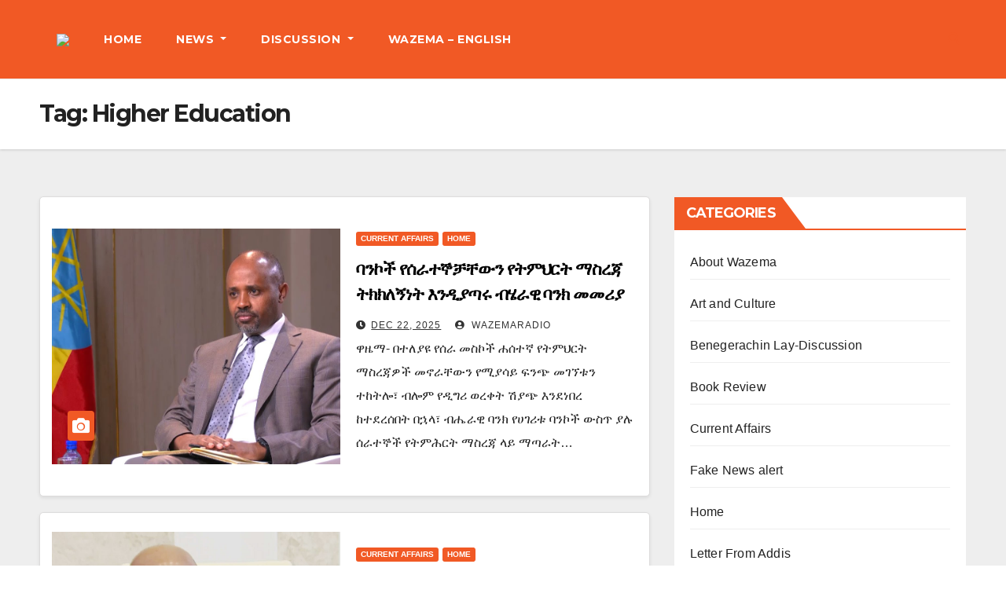

--- FILE ---
content_type: text/html; charset=UTF-8
request_url: https://wazemaradio.com/tag/higher-education/
body_size: 16999
content:
<!DOCTYPE html>
<html dir="ltr" lang="en-US" prefix="og: https://ogp.me/ns#">
<head>
<meta charset="UTF-8">
<meta name="viewport" content="width=device-width, initial-scale=1">
<link rel="profile" href="https://gmpg.org/xfn/11">
<title>Higher Education - Wazemaradio</title>

		<!-- All in One SEO 4.9.3 - aioseo.com -->
	<meta name="robots" content="max-image-preview:large" />
	<link rel="canonical" href="https://wazemaradio.com/tag/higher-education/" />
	<link rel="next" href="https://wazemaradio.com/tag/higher-education/page/2/" />
	<meta name="generator" content="All in One SEO (AIOSEO) 4.9.3" />
		<script type="application/ld+json" class="aioseo-schema">
			{"@context":"https:\/\/schema.org","@graph":[{"@type":"BreadcrumbList","@id":"https:\/\/wazemaradio.com\/tag\/higher-education\/#breadcrumblist","itemListElement":[{"@type":"ListItem","@id":"https:\/\/wazemaradio.com#listItem","position":1,"name":"Home","item":"https:\/\/wazemaradio.com","nextItem":{"@type":"ListItem","@id":"https:\/\/wazemaradio.com\/tag\/higher-education\/#listItem","name":"Higher Education"}},{"@type":"ListItem","@id":"https:\/\/wazemaradio.com\/tag\/higher-education\/#listItem","position":2,"name":"Higher Education","previousItem":{"@type":"ListItem","@id":"https:\/\/wazemaradio.com#listItem","name":"Home"}}]},{"@type":"CollectionPage","@id":"https:\/\/wazemaradio.com\/tag\/higher-education\/#collectionpage","url":"https:\/\/wazemaradio.com\/tag\/higher-education\/","name":"Higher Education - Wazemaradio","inLanguage":"en-US","isPartOf":{"@id":"https:\/\/wazemaradio.com\/#website"},"breadcrumb":{"@id":"https:\/\/wazemaradio.com\/tag\/higher-education\/#breadcrumblist"}},{"@type":"Organization","@id":"https:\/\/wazemaradio.com\/#organization","name":"Wazemaradio","description":"Wazema Radio","url":"https:\/\/wazemaradio.com\/","telephone":"+13612377475","logo":{"@type":"ImageObject","url":"https:\/\/wazemaradio.com\/wp-content\/uploads\/2023\/05\/Wazema-Daily-Logo.jpg","@id":"https:\/\/wazemaradio.com\/tag\/higher-education\/#organizationLogo","width":1170,"height":888},"image":{"@id":"https:\/\/wazemaradio.com\/tag\/higher-education\/#organizationLogo"},"sameAs":["https:\/\/www.facebook.com\/Wazemaradio","https:\/\/twitter.com\/Wazemaradio","https:\/\/www.youtube.com\/wazemaradio"]},{"@type":"WebSite","@id":"https:\/\/wazemaradio.com\/#website","url":"https:\/\/wazemaradio.com\/","name":"Wazemaradio","description":"Wazema Radio","inLanguage":"en-US","publisher":{"@id":"https:\/\/wazemaradio.com\/#organization"}}]}
		</script>
		<!-- All in One SEO -->

<!-- Google tag (gtag.js) consent mode dataLayer added by Site Kit -->
<script type="text/javascript" id="google_gtagjs-js-consent-mode-data-layer">
/* <![CDATA[ */
window.dataLayer = window.dataLayer || [];function gtag(){dataLayer.push(arguments);}
gtag('consent', 'default', {"ad_personalization":"denied","ad_storage":"denied","ad_user_data":"denied","analytics_storage":"denied","functionality_storage":"denied","security_storage":"denied","personalization_storage":"denied","region":["AT","BE","BG","CH","CY","CZ","DE","DK","EE","ES","FI","FR","GB","GR","HR","HU","IE","IS","IT","LI","LT","LU","LV","MT","NL","NO","PL","PT","RO","SE","SI","SK"],"wait_for_update":500});
window._googlesitekitConsentCategoryMap = {"statistics":["analytics_storage"],"marketing":["ad_storage","ad_user_data","ad_personalization"],"functional":["functionality_storage","security_storage"],"preferences":["personalization_storage"]};
window._googlesitekitConsents = {"ad_personalization":"denied","ad_storage":"denied","ad_user_data":"denied","analytics_storage":"denied","functionality_storage":"denied","security_storage":"denied","personalization_storage":"denied","region":["AT","BE","BG","CH","CY","CZ","DE","DK","EE","ES","FI","FR","GB","GR","HR","HU","IE","IS","IT","LI","LT","LU","LV","MT","NL","NO","PL","PT","RO","SE","SI","SK"],"wait_for_update":500};
/* ]]> */
</script>
<!-- End Google tag (gtag.js) consent mode dataLayer added by Site Kit -->
<link rel='dns-prefetch' href='//fonts.googleapis.com' />
<link rel='dns-prefetch' href='//www.googletagmanager.com' />
<link rel='dns-prefetch' href='//pagead2.googlesyndication.com' />
<link rel="alternate" type="application/rss+xml" title="Wazemaradio &raquo; Feed" href="https://wazemaradio.com/feed/" />
<link rel="alternate" type="application/rss+xml" title="Wazemaradio &raquo; Comments Feed" href="https://wazemaradio.com/comments/feed/" />

<!-- Google tag gateway for advertisers snippet added by Site Kit -->
<script type="text/javascript">
/* <![CDATA[ */
(function(w,i,g){w[g]=w[g]||[];if(typeof w[g].push=='function')w[g].push.apply(w[g],i)})
(window,["G-X7H328CB7J","AW-9728888680262959"],'google_tags_first_party');
/* ]]> */
</script>
<link rel="alternate" type="application/rss+xml" title="Wazemaradio &raquo; Higher Education Tag Feed" href="https://wazemaradio.com/tag/higher-education/feed/" />
		<!-- This site uses the Google Analytics by MonsterInsights plugin v9.0.1 - Using Analytics tracking - https://www.monsterinsights.com/ -->
							<script src="//www.googletagmanager.com/gtag/js?id=G-WP25TQD6S0"  data-cfasync="false" data-wpfc-render="false" type="text/javascript" async></script>
			<script data-cfasync="false" data-wpfc-render="false" type="text/javascript">
				var mi_version = '9.0.1';
				var mi_track_user = true;
				var mi_no_track_reason = '';
								var MonsterInsightsDefaultLocations = {"page_location":"https:\/\/wazemaradio.com\/tag\/higher-education\/"};
				if ( typeof MonsterInsightsPrivacyGuardFilter === 'function' ) {
					var MonsterInsightsLocations = (typeof MonsterInsightsExcludeQuery === 'object') ? MonsterInsightsPrivacyGuardFilter( MonsterInsightsExcludeQuery ) : MonsterInsightsPrivacyGuardFilter( MonsterInsightsDefaultLocations );
				} else {
					var MonsterInsightsLocations = (typeof MonsterInsightsExcludeQuery === 'object') ? MonsterInsightsExcludeQuery : MonsterInsightsDefaultLocations;
				}

								var disableStrs = [
										'ga-disable-G-WP25TQD6S0',
									];

				/* Function to detect opted out users */
				function __gtagTrackerIsOptedOut() {
					for (var index = 0; index < disableStrs.length; index++) {
						if (document.cookie.indexOf(disableStrs[index] + '=true') > -1) {
							return true;
						}
					}

					return false;
				}

				/* Disable tracking if the opt-out cookie exists. */
				if (__gtagTrackerIsOptedOut()) {
					for (var index = 0; index < disableStrs.length; index++) {
						window[disableStrs[index]] = true;
					}
				}

				/* Opt-out function */
				function __gtagTrackerOptout() {
					for (var index = 0; index < disableStrs.length; index++) {
						document.cookie = disableStrs[index] + '=true; expires=Thu, 31 Dec 2099 23:59:59 UTC; path=/';
						window[disableStrs[index]] = true;
					}
				}

				if ('undefined' === typeof gaOptout) {
					function gaOptout() {
						__gtagTrackerOptout();
					}
				}
								window.dataLayer = window.dataLayer || [];

				window.MonsterInsightsDualTracker = {
					helpers: {},
					trackers: {},
				};
				if (mi_track_user) {
					function __gtagDataLayer() {
						dataLayer.push(arguments);
					}

					function __gtagTracker(type, name, parameters) {
						if (!parameters) {
							parameters = {};
						}

						if (parameters.send_to) {
							__gtagDataLayer.apply(null, arguments);
							return;
						}

						if (type === 'event') {
														parameters.send_to = monsterinsights_frontend.v4_id;
							var hookName = name;
							if (typeof parameters['event_category'] !== 'undefined') {
								hookName = parameters['event_category'] + ':' + name;
							}

							if (typeof MonsterInsightsDualTracker.trackers[hookName] !== 'undefined') {
								MonsterInsightsDualTracker.trackers[hookName](parameters);
							} else {
								__gtagDataLayer('event', name, parameters);
							}
							
						} else {
							__gtagDataLayer.apply(null, arguments);
						}
					}

					__gtagTracker('js', new Date());
					__gtagTracker('set', {
						'developer_id.dZGIzZG': true,
											});
					if ( MonsterInsightsLocations.page_location ) {
						__gtagTracker('set', MonsterInsightsLocations);
					}
										__gtagTracker('config', 'G-WP25TQD6S0', {"forceSSL":"true","link_attribution":"true"} );
															window.gtag = __gtagTracker;										(function () {
						/* https://developers.google.com/analytics/devguides/collection/analyticsjs/ */
						/* ga and __gaTracker compatibility shim. */
						var noopfn = function () {
							return null;
						};
						var newtracker = function () {
							return new Tracker();
						};
						var Tracker = function () {
							return null;
						};
						var p = Tracker.prototype;
						p.get = noopfn;
						p.set = noopfn;
						p.send = function () {
							var args = Array.prototype.slice.call(arguments);
							args.unshift('send');
							__gaTracker.apply(null, args);
						};
						var __gaTracker = function () {
							var len = arguments.length;
							if (len === 0) {
								return;
							}
							var f = arguments[len - 1];
							if (typeof f !== 'object' || f === null || typeof f.hitCallback !== 'function') {
								if ('send' === arguments[0]) {
									var hitConverted, hitObject = false, action;
									if ('event' === arguments[1]) {
										if ('undefined' !== typeof arguments[3]) {
											hitObject = {
												'eventAction': arguments[3],
												'eventCategory': arguments[2],
												'eventLabel': arguments[4],
												'value': arguments[5] ? arguments[5] : 1,
											}
										}
									}
									if ('pageview' === arguments[1]) {
										if ('undefined' !== typeof arguments[2]) {
											hitObject = {
												'eventAction': 'page_view',
												'page_path': arguments[2],
											}
										}
									}
									if (typeof arguments[2] === 'object') {
										hitObject = arguments[2];
									}
									if (typeof arguments[5] === 'object') {
										Object.assign(hitObject, arguments[5]);
									}
									if ('undefined' !== typeof arguments[1].hitType) {
										hitObject = arguments[1];
										if ('pageview' === hitObject.hitType) {
											hitObject.eventAction = 'page_view';
										}
									}
									if (hitObject) {
										action = 'timing' === arguments[1].hitType ? 'timing_complete' : hitObject.eventAction;
										hitConverted = mapArgs(hitObject);
										__gtagTracker('event', action, hitConverted);
									}
								}
								return;
							}

							function mapArgs(args) {
								var arg, hit = {};
								var gaMap = {
									'eventCategory': 'event_category',
									'eventAction': 'event_action',
									'eventLabel': 'event_label',
									'eventValue': 'event_value',
									'nonInteraction': 'non_interaction',
									'timingCategory': 'event_category',
									'timingVar': 'name',
									'timingValue': 'value',
									'timingLabel': 'event_label',
									'page': 'page_path',
									'location': 'page_location',
									'title': 'page_title',
									'referrer' : 'page_referrer',
								};
								for (arg in args) {
																		if (!(!args.hasOwnProperty(arg) || !gaMap.hasOwnProperty(arg))) {
										hit[gaMap[arg]] = args[arg];
									} else {
										hit[arg] = args[arg];
									}
								}
								return hit;
							}

							try {
								f.hitCallback();
							} catch (ex) {
							}
						};
						__gaTracker.create = newtracker;
						__gaTracker.getByName = newtracker;
						__gaTracker.getAll = function () {
							return [];
						};
						__gaTracker.remove = noopfn;
						__gaTracker.loaded = true;
						window['__gaTracker'] = __gaTracker;
					})();
									} else {
										console.log("");
					(function () {
						function __gtagTracker() {
							return null;
						}

						window['__gtagTracker'] = __gtagTracker;
						window['gtag'] = __gtagTracker;
					})();
									}
			</script>
				<!-- / Google Analytics by MonsterInsights -->
		<script type="text/javascript">
/* <![CDATA[ */
window._wpemojiSettings = {"baseUrl":"https:\/\/s.w.org\/images\/core\/emoji\/15.0.3\/72x72\/","ext":".png","svgUrl":"https:\/\/s.w.org\/images\/core\/emoji\/15.0.3\/svg\/","svgExt":".svg","source":{"concatemoji":"https:\/\/wazemaradio.com\/wp-includes\/js\/wp-emoji-release.min.js?ver=6.6.4"}};
/*! This file is auto-generated */
!function(i,n){var o,s,e;function c(e){try{var t={supportTests:e,timestamp:(new Date).valueOf()};sessionStorage.setItem(o,JSON.stringify(t))}catch(e){}}function p(e,t,n){e.clearRect(0,0,e.canvas.width,e.canvas.height),e.fillText(t,0,0);var t=new Uint32Array(e.getImageData(0,0,e.canvas.width,e.canvas.height).data),r=(e.clearRect(0,0,e.canvas.width,e.canvas.height),e.fillText(n,0,0),new Uint32Array(e.getImageData(0,0,e.canvas.width,e.canvas.height).data));return t.every(function(e,t){return e===r[t]})}function u(e,t,n){switch(t){case"flag":return n(e,"\ud83c\udff3\ufe0f\u200d\u26a7\ufe0f","\ud83c\udff3\ufe0f\u200b\u26a7\ufe0f")?!1:!n(e,"\ud83c\uddfa\ud83c\uddf3","\ud83c\uddfa\u200b\ud83c\uddf3")&&!n(e,"\ud83c\udff4\udb40\udc67\udb40\udc62\udb40\udc65\udb40\udc6e\udb40\udc67\udb40\udc7f","\ud83c\udff4\u200b\udb40\udc67\u200b\udb40\udc62\u200b\udb40\udc65\u200b\udb40\udc6e\u200b\udb40\udc67\u200b\udb40\udc7f");case"emoji":return!n(e,"\ud83d\udc26\u200d\u2b1b","\ud83d\udc26\u200b\u2b1b")}return!1}function f(e,t,n){var r="undefined"!=typeof WorkerGlobalScope&&self instanceof WorkerGlobalScope?new OffscreenCanvas(300,150):i.createElement("canvas"),a=r.getContext("2d",{willReadFrequently:!0}),o=(a.textBaseline="top",a.font="600 32px Arial",{});return e.forEach(function(e){o[e]=t(a,e,n)}),o}function t(e){var t=i.createElement("script");t.src=e,t.defer=!0,i.head.appendChild(t)}"undefined"!=typeof Promise&&(o="wpEmojiSettingsSupports",s=["flag","emoji"],n.supports={everything:!0,everythingExceptFlag:!0},e=new Promise(function(e){i.addEventListener("DOMContentLoaded",e,{once:!0})}),new Promise(function(t){var n=function(){try{var e=JSON.parse(sessionStorage.getItem(o));if("object"==typeof e&&"number"==typeof e.timestamp&&(new Date).valueOf()<e.timestamp+604800&&"object"==typeof e.supportTests)return e.supportTests}catch(e){}return null}();if(!n){if("undefined"!=typeof Worker&&"undefined"!=typeof OffscreenCanvas&&"undefined"!=typeof URL&&URL.createObjectURL&&"undefined"!=typeof Blob)try{var e="postMessage("+f.toString()+"("+[JSON.stringify(s),u.toString(),p.toString()].join(",")+"));",r=new Blob([e],{type:"text/javascript"}),a=new Worker(URL.createObjectURL(r),{name:"wpTestEmojiSupports"});return void(a.onmessage=function(e){c(n=e.data),a.terminate(),t(n)})}catch(e){}c(n=f(s,u,p))}t(n)}).then(function(e){for(var t in e)n.supports[t]=e[t],n.supports.everything=n.supports.everything&&n.supports[t],"flag"!==t&&(n.supports.everythingExceptFlag=n.supports.everythingExceptFlag&&n.supports[t]);n.supports.everythingExceptFlag=n.supports.everythingExceptFlag&&!n.supports.flag,n.DOMReady=!1,n.readyCallback=function(){n.DOMReady=!0}}).then(function(){return e}).then(function(){var e;n.supports.everything||(n.readyCallback(),(e=n.source||{}).concatemoji?t(e.concatemoji):e.wpemoji&&e.twemoji&&(t(e.twemoji),t(e.wpemoji)))}))}((window,document),window._wpemojiSettings);
/* ]]> */
</script>
<style id='wp-emoji-styles-inline-css' type='text/css'>

	img.wp-smiley, img.emoji {
		display: inline !important;
		border: none !important;
		box-shadow: none !important;
		height: 1em !important;
		width: 1em !important;
		margin: 0 0.07em !important;
		vertical-align: -0.1em !important;
		background: none !important;
		padding: 0 !important;
	}
</style>
<link rel='stylesheet' id='wp-block-library-css' href='https://wazemaradio.com/wp-includes/css/dist/block-library/style.min.css?ver=6.6.4' type='text/css' media='all' />
<link rel='stylesheet' id='aioseo/css/src/vue/standalone/blocks/table-of-contents/global.scss-css' href='https://wazemaradio.com/wp-content/plugins/all-in-one-seo-pack/dist/Lite/assets/css/table-of-contents/global.e90f6d47.css?ver=4.9.3' type='text/css' media='all' />
<style id='classic-theme-styles-inline-css' type='text/css'>
/*! This file is auto-generated */
.wp-block-button__link{color:#fff;background-color:#32373c;border-radius:9999px;box-shadow:none;text-decoration:none;padding:calc(.667em + 2px) calc(1.333em + 2px);font-size:1.125em}.wp-block-file__button{background:#32373c;color:#fff;text-decoration:none}
</style>
<style id='global-styles-inline-css' type='text/css'>
:root{--wp--preset--aspect-ratio--square: 1;--wp--preset--aspect-ratio--4-3: 4/3;--wp--preset--aspect-ratio--3-4: 3/4;--wp--preset--aspect-ratio--3-2: 3/2;--wp--preset--aspect-ratio--2-3: 2/3;--wp--preset--aspect-ratio--16-9: 16/9;--wp--preset--aspect-ratio--9-16: 9/16;--wp--preset--color--black: #000000;--wp--preset--color--cyan-bluish-gray: #abb8c3;--wp--preset--color--white: #ffffff;--wp--preset--color--pale-pink: #f78da7;--wp--preset--color--vivid-red: #cf2e2e;--wp--preset--color--luminous-vivid-orange: #ff6900;--wp--preset--color--luminous-vivid-amber: #fcb900;--wp--preset--color--light-green-cyan: #7bdcb5;--wp--preset--color--vivid-green-cyan: #00d084;--wp--preset--color--pale-cyan-blue: #8ed1fc;--wp--preset--color--vivid-cyan-blue: #0693e3;--wp--preset--color--vivid-purple: #9b51e0;--wp--preset--gradient--vivid-cyan-blue-to-vivid-purple: linear-gradient(135deg,rgba(6,147,227,1) 0%,rgb(155,81,224) 100%);--wp--preset--gradient--light-green-cyan-to-vivid-green-cyan: linear-gradient(135deg,rgb(122,220,180) 0%,rgb(0,208,130) 100%);--wp--preset--gradient--luminous-vivid-amber-to-luminous-vivid-orange: linear-gradient(135deg,rgba(252,185,0,1) 0%,rgba(255,105,0,1) 100%);--wp--preset--gradient--luminous-vivid-orange-to-vivid-red: linear-gradient(135deg,rgba(255,105,0,1) 0%,rgb(207,46,46) 100%);--wp--preset--gradient--very-light-gray-to-cyan-bluish-gray: linear-gradient(135deg,rgb(238,238,238) 0%,rgb(169,184,195) 100%);--wp--preset--gradient--cool-to-warm-spectrum: linear-gradient(135deg,rgb(74,234,220) 0%,rgb(151,120,209) 20%,rgb(207,42,186) 40%,rgb(238,44,130) 60%,rgb(251,105,98) 80%,rgb(254,248,76) 100%);--wp--preset--gradient--blush-light-purple: linear-gradient(135deg,rgb(255,206,236) 0%,rgb(152,150,240) 100%);--wp--preset--gradient--blush-bordeaux: linear-gradient(135deg,rgb(254,205,165) 0%,rgb(254,45,45) 50%,rgb(107,0,62) 100%);--wp--preset--gradient--luminous-dusk: linear-gradient(135deg,rgb(255,203,112) 0%,rgb(199,81,192) 50%,rgb(65,88,208) 100%);--wp--preset--gradient--pale-ocean: linear-gradient(135deg,rgb(255,245,203) 0%,rgb(182,227,212) 50%,rgb(51,167,181) 100%);--wp--preset--gradient--electric-grass: linear-gradient(135deg,rgb(202,248,128) 0%,rgb(113,206,126) 100%);--wp--preset--gradient--midnight: linear-gradient(135deg,rgb(2,3,129) 0%,rgb(40,116,252) 100%);--wp--preset--font-size--small: 13px;--wp--preset--font-size--medium: 20px;--wp--preset--font-size--large: 36px;--wp--preset--font-size--x-large: 42px;--wp--preset--spacing--20: 0.44rem;--wp--preset--spacing--30: 0.67rem;--wp--preset--spacing--40: 1rem;--wp--preset--spacing--50: 1.5rem;--wp--preset--spacing--60: 2.25rem;--wp--preset--spacing--70: 3.38rem;--wp--preset--spacing--80: 5.06rem;--wp--preset--shadow--natural: 6px 6px 9px rgba(0, 0, 0, 0.2);--wp--preset--shadow--deep: 12px 12px 50px rgba(0, 0, 0, 0.4);--wp--preset--shadow--sharp: 6px 6px 0px rgba(0, 0, 0, 0.2);--wp--preset--shadow--outlined: 6px 6px 0px -3px rgba(255, 255, 255, 1), 6px 6px rgba(0, 0, 0, 1);--wp--preset--shadow--crisp: 6px 6px 0px rgba(0, 0, 0, 1);}:where(.is-layout-flex){gap: 0.5em;}:where(.is-layout-grid){gap: 0.5em;}body .is-layout-flex{display: flex;}.is-layout-flex{flex-wrap: wrap;align-items: center;}.is-layout-flex > :is(*, div){margin: 0;}body .is-layout-grid{display: grid;}.is-layout-grid > :is(*, div){margin: 0;}:where(.wp-block-columns.is-layout-flex){gap: 2em;}:where(.wp-block-columns.is-layout-grid){gap: 2em;}:where(.wp-block-post-template.is-layout-flex){gap: 1.25em;}:where(.wp-block-post-template.is-layout-grid){gap: 1.25em;}.has-black-color{color: var(--wp--preset--color--black) !important;}.has-cyan-bluish-gray-color{color: var(--wp--preset--color--cyan-bluish-gray) !important;}.has-white-color{color: var(--wp--preset--color--white) !important;}.has-pale-pink-color{color: var(--wp--preset--color--pale-pink) !important;}.has-vivid-red-color{color: var(--wp--preset--color--vivid-red) !important;}.has-luminous-vivid-orange-color{color: var(--wp--preset--color--luminous-vivid-orange) !important;}.has-luminous-vivid-amber-color{color: var(--wp--preset--color--luminous-vivid-amber) !important;}.has-light-green-cyan-color{color: var(--wp--preset--color--light-green-cyan) !important;}.has-vivid-green-cyan-color{color: var(--wp--preset--color--vivid-green-cyan) !important;}.has-pale-cyan-blue-color{color: var(--wp--preset--color--pale-cyan-blue) !important;}.has-vivid-cyan-blue-color{color: var(--wp--preset--color--vivid-cyan-blue) !important;}.has-vivid-purple-color{color: var(--wp--preset--color--vivid-purple) !important;}.has-black-background-color{background-color: var(--wp--preset--color--black) !important;}.has-cyan-bluish-gray-background-color{background-color: var(--wp--preset--color--cyan-bluish-gray) !important;}.has-white-background-color{background-color: var(--wp--preset--color--white) !important;}.has-pale-pink-background-color{background-color: var(--wp--preset--color--pale-pink) !important;}.has-vivid-red-background-color{background-color: var(--wp--preset--color--vivid-red) !important;}.has-luminous-vivid-orange-background-color{background-color: var(--wp--preset--color--luminous-vivid-orange) !important;}.has-luminous-vivid-amber-background-color{background-color: var(--wp--preset--color--luminous-vivid-amber) !important;}.has-light-green-cyan-background-color{background-color: var(--wp--preset--color--light-green-cyan) !important;}.has-vivid-green-cyan-background-color{background-color: var(--wp--preset--color--vivid-green-cyan) !important;}.has-pale-cyan-blue-background-color{background-color: var(--wp--preset--color--pale-cyan-blue) !important;}.has-vivid-cyan-blue-background-color{background-color: var(--wp--preset--color--vivid-cyan-blue) !important;}.has-vivid-purple-background-color{background-color: var(--wp--preset--color--vivid-purple) !important;}.has-black-border-color{border-color: var(--wp--preset--color--black) !important;}.has-cyan-bluish-gray-border-color{border-color: var(--wp--preset--color--cyan-bluish-gray) !important;}.has-white-border-color{border-color: var(--wp--preset--color--white) !important;}.has-pale-pink-border-color{border-color: var(--wp--preset--color--pale-pink) !important;}.has-vivid-red-border-color{border-color: var(--wp--preset--color--vivid-red) !important;}.has-luminous-vivid-orange-border-color{border-color: var(--wp--preset--color--luminous-vivid-orange) !important;}.has-luminous-vivid-amber-border-color{border-color: var(--wp--preset--color--luminous-vivid-amber) !important;}.has-light-green-cyan-border-color{border-color: var(--wp--preset--color--light-green-cyan) !important;}.has-vivid-green-cyan-border-color{border-color: var(--wp--preset--color--vivid-green-cyan) !important;}.has-pale-cyan-blue-border-color{border-color: var(--wp--preset--color--pale-cyan-blue) !important;}.has-vivid-cyan-blue-border-color{border-color: var(--wp--preset--color--vivid-cyan-blue) !important;}.has-vivid-purple-border-color{border-color: var(--wp--preset--color--vivid-purple) !important;}.has-vivid-cyan-blue-to-vivid-purple-gradient-background{background: var(--wp--preset--gradient--vivid-cyan-blue-to-vivid-purple) !important;}.has-light-green-cyan-to-vivid-green-cyan-gradient-background{background: var(--wp--preset--gradient--light-green-cyan-to-vivid-green-cyan) !important;}.has-luminous-vivid-amber-to-luminous-vivid-orange-gradient-background{background: var(--wp--preset--gradient--luminous-vivid-amber-to-luminous-vivid-orange) !important;}.has-luminous-vivid-orange-to-vivid-red-gradient-background{background: var(--wp--preset--gradient--luminous-vivid-orange-to-vivid-red) !important;}.has-very-light-gray-to-cyan-bluish-gray-gradient-background{background: var(--wp--preset--gradient--very-light-gray-to-cyan-bluish-gray) !important;}.has-cool-to-warm-spectrum-gradient-background{background: var(--wp--preset--gradient--cool-to-warm-spectrum) !important;}.has-blush-light-purple-gradient-background{background: var(--wp--preset--gradient--blush-light-purple) !important;}.has-blush-bordeaux-gradient-background{background: var(--wp--preset--gradient--blush-bordeaux) !important;}.has-luminous-dusk-gradient-background{background: var(--wp--preset--gradient--luminous-dusk) !important;}.has-pale-ocean-gradient-background{background: var(--wp--preset--gradient--pale-ocean) !important;}.has-electric-grass-gradient-background{background: var(--wp--preset--gradient--electric-grass) !important;}.has-midnight-gradient-background{background: var(--wp--preset--gradient--midnight) !important;}.has-small-font-size{font-size: var(--wp--preset--font-size--small) !important;}.has-medium-font-size{font-size: var(--wp--preset--font-size--medium) !important;}.has-large-font-size{font-size: var(--wp--preset--font-size--large) !important;}.has-x-large-font-size{font-size: var(--wp--preset--font-size--x-large) !important;}
:where(.wp-block-post-template.is-layout-flex){gap: 1.25em;}:where(.wp-block-post-template.is-layout-grid){gap: 1.25em;}
:where(.wp-block-columns.is-layout-flex){gap: 2em;}:where(.wp-block-columns.is-layout-grid){gap: 2em;}
:root :where(.wp-block-pullquote){font-size: 1.5em;line-height: 1.6;}
</style>
<link rel='stylesheet' id='ctf_styles-css' href='https://wazemaradio.com/wp-content/plugins/custom-twitter-feeds/css/ctf-styles.min.css?ver=2.3.1' type='text/css' media='all' />
<link rel='stylesheet' id='tnado_hidefi_styles-css' href='https://wazemaradio.com/wp-content/plugins/hide-featured-image-on-all-single-pagepost//tnado-styles.css?ver=6.6.4' type='text/css' media='all' />
<link rel='stylesheet' id='newsup-fonts-css' href='//fonts.googleapis.com/css?family=Montserrat%3A400%2C500%2C700%2C800%7CWork%2BSans%3A300%2C400%2C500%2C600%2C700%2C800%2C900%26display%3Dswap&#038;subset=latin%2Clatin-ext' type='text/css' media='all' />
<link rel='stylesheet' id='bootstrap-css' href='https://wazemaradio.com/wp-content/themes/newsup/css/bootstrap.css?ver=6.6.4' type='text/css' media='all' />
<link rel='stylesheet' id='newsup-style-css' href='https://wazemaradio.com/wp-content/themes/wazema/style.css?ver=6.6.4' type='text/css' media='all' />
<link rel='stylesheet' id='font-awesome-5-all-css' href='https://wazemaradio.com/wp-content/themes/newsup/css/font-awesome/css/all.min.css?ver=6.6.4' type='text/css' media='all' />
<link rel='stylesheet' id='font-awesome-4-shim-css' href='https://wazemaradio.com/wp-content/themes/newsup/css/font-awesome/css/v4-shims.min.css?ver=6.6.4' type='text/css' media='all' />
<link rel='stylesheet' id='owl-carousel-css' href='https://wazemaradio.com/wp-content/themes/newsup/css/owl.carousel.css?ver=6.6.4' type='text/css' media='all' />
<link rel='stylesheet' id='smartmenus-css' href='https://wazemaradio.com/wp-content/themes/newsup/css/jquery.smartmenus.bootstrap.css?ver=6.6.4' type='text/css' media='all' />
<link rel='stylesheet' id='newsup-style-parent-css' href='https://wazemaradio.com/wp-content/themes/newsup/style.css?ver=6.6.4' type='text/css' media='all' />
<link rel='stylesheet' id='newshunt-style-css' href='https://wazemaradio.com/wp-content/themes/wazema/style.css?ver=1.0' type='text/css' media='all' />
<link rel='stylesheet' id='newshunt-default-css-css' href='https://wazemaradio.com/wp-content/themes/wazema/css/colors/default.css?ver=6.6.4' type='text/css' media='all' />
<script type="text/javascript" src="https://wazemaradio.com/wp-content/plugins/google-analytics-for-wordpress/assets/js/frontend-gtag.min.js?ver=9.0.1" id="monsterinsights-frontend-script-js"></script>
<script data-cfasync="false" data-wpfc-render="false" type="text/javascript" id='monsterinsights-frontend-script-js-extra'>/* <![CDATA[ */
var monsterinsights_frontend = {"js_events_tracking":"true","download_extensions":"doc,pdf,ppt,zip,xls,docx,pptx,xlsx","inbound_paths":"[{\"path\":\"\\\/go\\\/\",\"label\":\"affiliate\"},{\"path\":\"\\\/recommend\\\/\",\"label\":\"affiliate\"}]","home_url":"https:\/\/wazemaradio.com","hash_tracking":"false","v4_id":"G-WP25TQD6S0"};/* ]]> */
</script>
<script type="text/javascript" src="https://wazemaradio.com/wp-includes/js/jquery/jquery.min.js?ver=3.7.1" id="jquery-core-js"></script>
<script type="text/javascript" src="https://wazemaradio.com/wp-includes/js/jquery/jquery-migrate.min.js?ver=3.4.1" id="jquery-migrate-js"></script>
<script type="text/javascript" id="jquery-js-after">
/* <![CDATA[ */
jQuery(document).ready(function() {
	jQuery(".2121b8259e64c6befcfec652e4302d8d").click(function() {
		jQuery.post(
			"https://wazemaradio.com/wp-admin/admin-ajax.php", {
				"action": "quick_adsense_onpost_ad_click",
				"quick_adsense_onpost_ad_index": jQuery(this).attr("data-index"),
				"quick_adsense_nonce": "af00292db4",
			}, function(response) { }
		);
	});
});
/* ]]> */
</script>
<script type="text/javascript" src="https://wazemaradio.com/wp-content/themes/newsup/js/navigation.js?ver=6.6.4" id="newsup-navigation-js"></script>
<script type="text/javascript" src="https://wazemaradio.com/wp-content/themes/newsup/js/bootstrap.js?ver=6.6.4" id="bootstrap-js"></script>
<script type="text/javascript" src="https://wazemaradio.com/wp-content/themes/newsup/js/owl.carousel.min.js?ver=6.6.4" id="owl-carousel-min-js"></script>
<script type="text/javascript" src="https://wazemaradio.com/wp-content/themes/newsup/js/jquery.smartmenus.js?ver=6.6.4" id="smartmenus-js-js"></script>
<script type="text/javascript" src="https://wazemaradio.com/wp-content/themes/newsup/js/jquery.smartmenus.bootstrap.js?ver=6.6.4" id="bootstrap-smartmenus-js-js"></script>
<script type="text/javascript" src="https://wazemaradio.com/wp-content/themes/newsup/js/jquery.marquee.js?ver=6.6.4" id="newsup-marquee-js-js"></script>
<script type="text/javascript" src="https://wazemaradio.com/wp-content/themes/newsup/js/main.js?ver=6.6.4" id="newsup-main-js-js"></script>

<!-- Google tag (gtag.js) snippet added by Site Kit -->
<!-- Google Analytics snippet added by Site Kit -->
<script type="text/javascript" src="https://wazemaradio.com/wp-content/plugins/google-site-kit/gtg/measurement.php?id=G-X7H328CB7J" id="google_gtagjs-G-X7H328CB7J-js" async></script>
<!-- Google Ads snippet added by Site Kit -->
<script type="text/javascript" src="https://wazemaradio.com/wp-content/plugins/google-site-kit/gtg/measurement.php?id=AW-9728888680262959" id="google_gtagjs-AW-9728888680262959-js" async></script>
<script type="text/javascript" id="google_gtagjs-js-after">
/* <![CDATA[ */
window.dataLayer = window.dataLayer || [];function gtag(){dataLayer.push(arguments);}
gtag("set","linker",{"domains":["wazemaradio.com"]});
gtag("js", new Date());
gtag("set", "developer_id.dZTNiMT", true);
gtag("set", "developer_id.dZmZmYj", true);
gtag("config", "G-X7H328CB7J");
gtag("config", "AW-9728888680262959");
/* ]]> */
</script>
<link rel="https://api.w.org/" href="https://wazemaradio.com/wp-json/" /><link rel="alternate" title="JSON" type="application/json" href="https://wazemaradio.com/wp-json/wp/v2/tags/196" /><link rel="EditURI" type="application/rsd+xml" title="RSD" href="https://wazemaradio.com/xmlrpc.php?rsd" />
<meta name="generator" content="WordPress 6.6.4" />
<meta name="generator" content="Seriously Simple Podcasting 3.14.2" />
<meta name="generator" content="Site Kit by Google 1.170.0" /><script type='text/javascript' data-cfasync='false'>var _mmunch = {'front': false, 'page': false, 'post': false, 'category': false, 'author': false, 'search': false, 'attachment': false, 'tag': false};_mmunch['tag'] = true;</script><script data-cfasync="false" src="//a.mailmunch.co/app/v1/site.js" id="mailmunch-script" data-plugin="mc_mm" data-mailmunch-site-id="1041385" async></script>
<link rel="alternate" type="application/rss+xml" title="Podcast RSS feed" href="https://wazemaradio.com/feed/podcast" />

<style type="text/css" id="custom-background-css">
    .wrapper { background-color: #eee; }
</style>

<!-- Google AdSense meta tags added by Site Kit -->
<meta name="google-adsense-platform-account" content="ca-host-pub-2644536267352236">
<meta name="google-adsense-platform-domain" content="sitekit.withgoogle.com">
<!-- End Google AdSense meta tags added by Site Kit -->
    <style type="text/css">
            body .site-title a,
        body .site-description {
            color: ##143745;
        }

        .site-branding-text .site-title a {
                font-size: px;
            }

            @media only screen and (max-width: 640px) {
                .site-branding-text .site-title a {
                    font-size: 40px;

                }
            }

            @media only screen and (max-width: 375px) {
                .site-branding-text .site-title a {
                    font-size: 32px;

                }
            }

        </style>
    
<!-- Google AdSense snippet added by Site Kit -->
<script type="text/javascript" async="async" src="https://pagead2.googlesyndication.com/pagead/js/adsbygoogle.js?client=ca-pub-8646311555987033&amp;host=ca-host-pub-2644536267352236" crossorigin="anonymous"></script>

<!-- End Google AdSense snippet added by Site Kit -->
<link rel="icon" href="https://wazemaradio.com/wp-content/uploads/2022/09/cropped-logo-32x32.png" sizes="32x32" />
<link rel="icon" href="https://wazemaradio.com/wp-content/uploads/2022/09/cropped-logo-192x192.png" sizes="192x192" />
<link rel="apple-touch-icon" href="https://wazemaradio.com/wp-content/uploads/2022/09/cropped-logo-180x180.png" />
<meta name="msapplication-TileImage" content="https://wazemaradio.com/wp-content/uploads/2022/09/cropped-logo-270x270.png" />
		<style type="text/css" id="wp-custom-css">
			#menu-home{
	background:#f15925;
}
.post-share-icons i {
    line-height: inherit;
    color: #f15925;
}
		</style>
		</head>
<body class="archive tag tag-higher-education tag-196 wp-embed-responsive hfeed  ta-hide-date-author-in-list" >
<div id="page" class="site">
<a class="skip-link screen-reader-text" href="#content">
Skip to content</a>
    <div class="wrapper" id="custom-background-css">
        <header class="mg-headwidget" >
            <!--==================== TOP BAR ====================-->

                        <div class="clearfix"></div>
                        
    <div class="mg-menu-full">
      <nav class="navbar navbar-expand-lg navbar-wp" style="height: 100px;">
        <div class="container-fluid flex-row" >
          
                <!-- Right nav -->
                    <div class="m-header pl-3 ml-auto my-2 my-lg-0 position-relative align-items-center">
                                                <a class="mobilehomebtn" href="https://wazemaradio.com"><img src="https://zelesegna.com/wazema_wp/wp-content/themes/news-hunt/images/logo.png"></a>
                        
                        <div class="dropdown ml-auto show mg-search-box pr-3">
                            <a class="dropdown-toggle msearch ml-auto" href="#" role="button" id="dropdownMenuLink" data-toggle="dropdown" aria-haspopup="true" aria-expanded="false">
                               <i class="fas fa-search"></i>
                            </a>

                            <div class="dropdown-menu searchinner" aria-labelledby="dropdownMenuLink">
                        <form role="search" method="get" id="searchform" action="https://wazemaradio.com/">
  <div class="input-group">
    <input type="search" class="form-control" placeholder="Search" value="" name="s" />
    <span class="input-group-btn btn-default">
    <button type="submit" class="btn"> <i class="fas fa-search"></i> </button>
    </span> </div>
</form>                      </div>
                        </div>
                        <!-- navbar-toggle -->
                        <button class="navbar-toggler" type="button" data-toggle="collapse" data-target="#navbar-wp" aria-controls="navbarSupportedContent" aria-expanded="false" aria-label="Toggle navigation">
                          <i class="fas fa-bars"></i>
                        </button>
                        <!-- /navbar-toggle -->
                    </div>
                    <!-- /Right nav --> 
          
                  <div class="collapse navbar-collapse" id="navbar-wp">
                    <div class="d-md-block">
                  <ul id="menu-home" class="nav navbar-nav mr-auto"><li class="active home"><a class="homebtn" href="https://wazemaradio.com"><img src='https://zelesegna.com/wazema_wp/wp-content/themes/news-hunt/images/logo.png' width='80'></a></li><li id="menu-item-2389" class="menu-item menu-item-type-taxonomy menu-item-object-category menu-item-2389"><a class="nav-link" title="HOME" href="https://wazemaradio.com/category/home/">HOME</a></li>
<li id="menu-item-2381" class="menu-item menu-item-type-taxonomy menu-item-object-category menu-item-has-children menu-item-2381 dropdown"><a class="nav-link" title="NEWS" href="https://wazemaradio.com/category/current-affairs/" data-toggle="dropdown" class="dropdown-toggle">NEWS </a>
<ul role="menu" class=" dropdown-menu">
	<li id="menu-item-2387" class="menu-item menu-item-type-taxonomy menu-item-object-category menu-item-2387"><a class="dropdown-item" title="Letter From Addis" href="https://wazemaradio.com/category/discussion/letter-from-addis/">Letter From Addis</a></li>
	<li id="menu-item-2383" class="menu-item menu-item-type-taxonomy menu-item-object-category menu-item-has-children menu-item-2383 dropdown"><a class="dropdown-item" title="Art and Culture" href="https://wazemaradio.com/category/art/">Art and Culture</a>
	<ul role="menu" class=" dropdown-menu">
		<li id="menu-item-2384" class="menu-item menu-item-type-taxonomy menu-item-object-category menu-item-2384"><a class="dropdown-item" title="Book Review" href="https://wazemaradio.com/category/art/book-review/">Book Review</a></li>
	</ul>
</li>
	<li id="menu-item-2382" class="menu-item menu-item-type-taxonomy menu-item-object-category menu-item-2382"><a class="dropdown-item" title="Wazema Dossier" href="https://wazemaradio.com/category/current-affairs/wazema-dossier/">Wazema Dossier</a></li>
</ul>
</li>
<li id="menu-item-2386" class="menu-item menu-item-type-taxonomy menu-item-object-category menu-item-has-children menu-item-2386 dropdown"><a class="nav-link" title="DISCUSSION" href="https://wazemaradio.com/category/discussion/discussion-discussion/" data-toggle="dropdown" class="dropdown-toggle">DISCUSSION </a>
<ul role="menu" class=" dropdown-menu">
	<li id="menu-item-2420" class="menu-item menu-item-type-taxonomy menu-item-object-category menu-item-2420"><a class="dropdown-item" title="Wazema Forum" href="https://wazemaradio.com/category/home/wazema-forum/">Wazema Forum</a></li>
</ul>
</li>
<li id="menu-item-2421" class="menu-item menu-item-type-taxonomy menu-item-object-category menu-item-2421"><a class="nav-link" title="Wazema - ENGLISH" href="https://wazemaradio.com/category/institute/">Wazema &#8211; ENGLISH</a></li>
</ul>                </div>    
                  </div>

                <!-- Right nav -->
                    <div class="d-none d-lg-flex pl-3 ml-auto my-2 my-lg-0 position-relative align-items-center">
                        <div class="dropdown show mg-search-box pr-2">
                            <a class="dropdown-toggle msearch ml-auto" href="#" role="button" id="dropdownMenuLink" data-toggle="dropdown" aria-haspopup="true" aria-expanded="false">
                               <i class="fas fa-search"></i>
                            </a>

                            <div class="dropdown-menu searchinner" aria-labelledby="dropdownMenuLink">
                                <form role="search" method="get" id="searchform" action="https://wazemaradio.com/">
  <div class="input-group">
    <input type="search" class="form-control" placeholder="Search" value="" name="s" />
    <span class="input-group-btn btn-default">
    <button type="submit" class="btn"> <i class="fas fa-search"></i> </button>
    </span> </div>
</form>                            </div>
                        </div>
                    </div>
                <!-- /Right nav -->  
          </div>
      </nav> <!-- /Navigation -->
    </div>
</header>
<div class="clearfix"></div>
 <!--==================== Newsup breadcrumb section ====================-->
<div class="mg-breadcrumb-section" style='background: url("https://wazemaradio.com/wp-content/themes/wazema/images/head-back.jpg" ) repeat scroll center 0 #143745;'>
  <div class="overlay">
    <div class="container-fluid">
      <div class="row">
        <div class="col-md-12 col-sm-12">
			    <div class="mg-breadcrumb-title">
            <h1>Tag: <span>Higher Education</span></h1>          </div>
        </div>
      </div>
    </div>
    </div>
</div>
<div class="clearfix"></div><div id="content" class="container-fluid">
 <!--container-->
    <!--row-->
    <div class="row">
        <!--col-md-8-->
                <div class="col-md-8">
            <div id="post-8148" class="post-8148 post type-post status-publish format-standard has-post-thumbnail hentry category-current-affairs category-home tag-abiy-ahmed tag-addis-ababa tag-banks tag-ethiopia tag-higher-education">
                            <!-- mg-posts-sec mg-posts-modul-6 -->
                            <div class="mg-posts-sec mg-posts-modul-6">
                                <!-- mg-posts-sec-inner -->
                                <div class="mg-posts-sec-inner">
                                                                        <article class="d-md-flex mg-posts-sec-post align-items-center">
                                    <div class="col-12 col-md-6">
    <div class="mg-post-thumb back-img md" style="background-image: url('https://wazemaradio.com/wp-content/uploads/2024/05/Eyob-Tekalegn-Tolina.jpeg');">
        <span class="post-form"><i class="fas fa-camera"></i></span>
        <a class="link-div" href="https://wazemaradio.com/%e1%89%a3%e1%8a%95%e1%8a%ae%e1%89%bd-%e1%8b%a8%e1%88%b0%e1%88%ab%e1%89%b0%e1%8a%9e%e1%89%bb%e1%89%b8%e1%8b%8d%e1%8a%95-%e1%8b%a8%e1%89%b5%e1%88%9d%e1%88%85%e1%88%ad%e1%89%b5-%e1%88%9b%e1%88%b5/"></a>
    </div> 
</div>
                                            <div class="mg-sec-top-post py-3 col">
                                                    <div class="mg-blog-category"> 
                                                        <a class="newsup-categories category-color-1" href="https://wazemaradio.com/category/current-affairs/" alt="View all posts in Current Affairs"> 
                                 Current Affairs
                             </a><a class="newsup-categories category-color-1" href="https://wazemaradio.com/category/home/" alt="View all posts in Home"> 
                                 Home
                             </a>                                                    </div>

                                                    <h4 class="entry-title title"><a href="https://wazemaradio.com/%e1%89%a3%e1%8a%95%e1%8a%ae%e1%89%bd-%e1%8b%a8%e1%88%b0%e1%88%ab%e1%89%b0%e1%8a%9e%e1%89%bb%e1%89%b8%e1%8b%8d%e1%8a%95-%e1%8b%a8%e1%89%b5%e1%88%9d%e1%88%85%e1%88%ad%e1%89%b5-%e1%88%9b%e1%88%b5/">ባንኮች የሰራተኞቻቸውን የትምህርት ማስረጃ ትክክለኝነት እንዲያጣሩ ብሄራዊ ባንክ መመሪያ ሰጠ</a></h4>
                                                        <div class="mg-blog-meta">
        <span class="mg-blog-date"><i class="fas fa-clock"></i>
         <a href="https://wazemaradio.com/2025/12/">
         Dec 22, 2025</a></span>
         <a class="auth" href="https://wazemaradio.com/author/wazemaradio/"><i class="fas fa-user-circle"></i> 
        wazemaradio</a>
         
    </div>
    
                                                
                                                    <div class="mg-content">
                                                        <p>ዋዜማ- በተለያዩ የሰራ መስኮች ሐሰተኛ የትምህርት ማስረጃዎች መኖራቸውን የሚያሳይ ፍንጭ መገኘቱን ተከትሎ፣ ብሎም የዲግሪ ወረቀት ሽያጭ እንደነበረ ከተደረሰበት በኋላ፣ ብሔራዊ ባንክ የሀገሪቱ ባንኮች ውስጥ ያሉ ሰራተኞች የትምሕርት ማስረጃ ላይ ማጣራት&hellip;</p>
                                                </div>
                                            </div>
                                    </article>
                                                                         <article class="d-md-flex mg-posts-sec-post align-items-center">
                                    <div class="col-12 col-md-6">
    <div class="mg-post-thumb back-img md" style="background-image: url('https://wazemaradio.com/wp-content/uploads/2024/12/Ethiopian-Minister-of-Education-Professor-Berhanu-Nega-says-only-4-schools-in-Ethiopia-have-a-22high-level22-standard-May23-2023.jpg');">
        <span class="post-form"><i class="fas fa-camera"></i></span>
        <a class="link-div" href="https://wazemaradio.com/%e1%8b%a8%e1%88%99%e1%88%89-%e1%8d%95%e1%88%ae%e1%8d%8c%e1%88%b0%e1%88%ad%e1%8a%90%e1%89%b5-%e1%88%9b%e1%8b%95%e1%88%a8%e1%8c%8d-%e1%8b%95%e1%8b%b5%e1%8c%88%e1%89%b5-%e1%89%b3%e1%8c%88%e1%8b%b0/"></a>
    </div> 
</div>
                                            <div class="mg-sec-top-post py-3 col">
                                                    <div class="mg-blog-category"> 
                                                        <a class="newsup-categories category-color-1" href="https://wazemaradio.com/category/current-affairs/" alt="View all posts in Current Affairs"> 
                                 Current Affairs
                             </a><a class="newsup-categories category-color-1" href="https://wazemaradio.com/category/home/" alt="View all posts in Home"> 
                                 Home
                             </a>                                                    </div>

                                                    <h4 class="entry-title title"><a href="https://wazemaradio.com/%e1%8b%a8%e1%88%99%e1%88%89-%e1%8d%95%e1%88%ae%e1%8d%8c%e1%88%b0%e1%88%ad%e1%8a%90%e1%89%b5-%e1%88%9b%e1%8b%95%e1%88%a8%e1%8c%8d-%e1%8b%95%e1%8b%b5%e1%8c%88%e1%89%b5-%e1%89%b3%e1%8c%88%e1%8b%b0/">የሙሉ ፕሮፌሰርነት ማዕረግ ዕድገት ታገደ</a></h4>
                                                        <div class="mg-blog-meta">
        <span class="mg-blog-date"><i class="fas fa-clock"></i>
         <a href="https://wazemaradio.com/2024/12/">
         Dec 13, 2024</a></span>
         <a class="auth" href="https://wazemaradio.com/author/wazemaradio/"><i class="fas fa-user-circle"></i> 
        wazemaradio</a>
         
    </div>
    
                                                
                                                    <div class="mg-content">
                                                        <p>ዋዜማ- ከፍተኛ ትምህርት ተቋማት የሙሉ ፕሮፌሰርነት ማዕረግ ዕድገት እንዳይሰጡ በድጋሜ እገዳ እንደተጣለባቸው ዋዜማ ከሚኒስቴሩ በተፃፈ ደብዳቤ ላይ ተመልክታለች፡፡ ከታህሳስ 1 ቀን 2016 ዓ.ም ጀምሮ በየትኛውም የከፍተኛ ትምህርት ተቋም የተሰጠ እና&hellip;</p>
                                                </div>
                                            </div>
                                    </article>
                                                                         <article class="d-md-flex mg-posts-sec-post align-items-center">
                                    <div class="col-12 col-md-6">
    <div class="mg-post-thumb back-img md" style="background-image: url('https://wazemaradio.com/wp-content/uploads/2024/09/Berhanu-Nega-_.webp');">
        <span class="post-form"><i class="fas fa-camera"></i></span>
        <a class="link-div" href="https://wazemaradio.com/%e1%89%b5%e1%88%9d%e1%88%95%e1%88%ad%e1%89%b5-%e1%88%9a%e1%8a%95%e1%88%b5%e1%89%b4%e1%88%ad-%e1%89%a02017-%e1%8b%93-%e1%88%9d-%e1%8b%a8%e1%89%b4%e1%8a%ad%e1%8a%92%e1%8a%ad%e1%8a%93-%e1%88%99%e1%8b%ab/"></a>
    </div> 
</div>
                                            <div class="mg-sec-top-post py-3 col">
                                                    <div class="mg-blog-category"> 
                                                        <a class="newsup-categories category-color-1" href="https://wazemaradio.com/category/current-affairs/" alt="View all posts in Current Affairs"> 
                                 Current Affairs
                             </a><a class="newsup-categories category-color-1" href="https://wazemaradio.com/category/home/" alt="View all posts in Home"> 
                                 Home
                             </a>                                                    </div>

                                                    <h4 class="entry-title title"><a href="https://wazemaradio.com/%e1%89%b5%e1%88%9d%e1%88%95%e1%88%ad%e1%89%b5-%e1%88%9a%e1%8a%95%e1%88%b5%e1%89%b4%e1%88%ad-%e1%89%a02017-%e1%8b%93-%e1%88%9d-%e1%8b%a8%e1%89%b4%e1%8a%ad%e1%8a%92%e1%8a%ad%e1%8a%93-%e1%88%99%e1%8b%ab/">ትምሕርት ሚንስቴር በ2017 ዓ.ም የቴክኒክና ሙያ ትምሕርት ሥልጠና ሊጀምር ነው</a></h4>
                                                        <div class="mg-blog-meta">
        <span class="mg-blog-date"><i class="fas fa-clock"></i>
         <a href="https://wazemaradio.com/2024/09/">
         Sep 5, 2024</a></span>
         <a class="auth" href="https://wazemaradio.com/author/wazemaradio/"><i class="fas fa-user-circle"></i> 
        wazemaradio</a>
         
    </div>
    
                                                
                                                    <div class="mg-content">
                                                        <p>ዋዜማ- ትምሕርት ሚንስቴር በመጪው 2017 ዓ.ም የትምሕርት ዘመን በመላው አገሪቱ ከ 11ኛ ክፍል ጀምሮ የቴክኒክና ሙያ ትምሕርት ሥልጠና መስጠት ሊጀምር መሆኑን ዋዜማ ከሚንስትር መስሪያ ቤቱ ካገኘችው ሰነድና መረጃ መረዳት ችላለች።&hellip;</p>
                                                </div>
                                            </div>
                                    </article>
                                                                         <article class="d-md-flex mg-posts-sec-post align-items-center">
                                    <div class="col-12 col-md-6">
    <div class="mg-post-thumb back-img md" style="background-image: url('https://wazemaradio.com/wp-content/uploads/2022/05/Ahmed-Shide.jpeg');">
        <span class="post-form"><i class="fas fa-camera"></i></span>
        <a class="link-div" href="https://wazemaradio.com/%e1%8a%a8%e1%8d%8d%e1%89%b0%e1%8a%9b-%e1%8b%a8%e1%89%b5%e1%88%9d%e1%88%85%e1%88%ad%e1%89%b5-%e1%89%b0%e1%89%8b%e1%88%9b%e1%89%b5-%e1%89%b0%e1%88%9b%e1%88%aa%e1%8b%8e%e1%89%bb%e1%89%b8%e1%8b%8d/"></a>
    </div> 
</div>
                                            <div class="mg-sec-top-post py-3 col">
                                                    <div class="mg-blog-category"> 
                                                        <a class="newsup-categories category-color-1" href="https://wazemaradio.com/category/current-affairs/" alt="View all posts in Current Affairs"> 
                                 Current Affairs
                             </a><a class="newsup-categories category-color-1" href="https://wazemaradio.com/category/home/" alt="View all posts in Home"> 
                                 Home
                             </a>                                                    </div>

                                                    <h4 class="entry-title title"><a href="https://wazemaradio.com/%e1%8a%a8%e1%8d%8d%e1%89%b0%e1%8a%9b-%e1%8b%a8%e1%89%b5%e1%88%9d%e1%88%85%e1%88%ad%e1%89%b5-%e1%89%b0%e1%89%8b%e1%88%9b%e1%89%b5-%e1%89%b0%e1%88%9b%e1%88%aa%e1%8b%8e%e1%89%bb%e1%89%b8%e1%8b%8d/">ከፍተኛ የትምህርት ተቋማት ተማሪዎቻቸውን ለመመገብ ተቸግረዋል</a></h4>
                                                        <div class="mg-blog-meta">
        <span class="mg-blog-date"><i class="fas fa-clock"></i>
         <a href="https://wazemaradio.com/2024/05/">
         May 20, 2024</a></span>
         <a class="auth" href="https://wazemaradio.com/author/wazemaradio/"><i class="fas fa-user-circle"></i> 
        wazemaradio</a>
         
    </div>
    
                                                
                                                    <div class="mg-content">
                                                        <p>ዋዜማ- በሀገሪቱ የተለያዩ አካባቢዎች ያሉ ዩንቨርስቲዎች መንግስት በመደበው በቀን 22 ብር በጀት ተማሪዎችን በቀን ሦስት ጊዜ ለመመገብ መመገብ እንደተቸገሩና ተማሪዎች ለረሀብ የሚጋለጡበት ዕድል እየተቃረበ መምጣቱን ዋዜማ ካሰባሰበችው መረጃ ተረድታለች። የጎንደር&hellip;</p>
                                                </div>
                                            </div>
                                    </article>
                                                                         <article class="d-md-flex mg-posts-sec-post align-items-center">
                                    <div class="col-12 col-md-6">
    <div class="mg-post-thumb back-img md" style="background-image: url('https://wazemaradio.com/wp-content/uploads/2024/03/CBE-HQ.webp');">
        <span class="post-form"><i class="fas fa-camera"></i></span>
        <a class="link-div" href="https://wazemaradio.com/%e1%8a%95%e1%8c%8d%e1%8b%b5-%e1%89%a3%e1%8a%95%e1%8a%ad-%e1%89%a0%e1%88%80%e1%88%b0%e1%89%b0%e1%8a%9b-%e1%8b%a8%e1%89%b5%e1%88%9d%e1%88%85%e1%88%ad%e1%89%b5-%e1%88%9b%e1%88%b5%e1%88%a8%e1%8c%83/"></a>
    </div> 
</div>
                                            <div class="mg-sec-top-post py-3 col">
                                                    <div class="mg-blog-category"> 
                                                        <a class="newsup-categories category-color-1" href="https://wazemaradio.com/category/current-affairs/" alt="View all posts in Current Affairs"> 
                                 Current Affairs
                             </a><a class="newsup-categories category-color-1" href="https://wazemaradio.com/category/home/" alt="View all posts in Home"> 
                                 Home
                             </a>                                                    </div>

                                                    <h4 class="entry-title title"><a href="https://wazemaradio.com/%e1%8a%95%e1%8c%8d%e1%8b%b5-%e1%89%a3%e1%8a%95%e1%8a%ad-%e1%89%a0%e1%88%80%e1%88%b0%e1%89%b0%e1%8a%9b-%e1%8b%a8%e1%89%b5%e1%88%9d%e1%88%85%e1%88%ad%e1%89%b5-%e1%88%9b%e1%88%b5%e1%88%a8%e1%8c%83/">ንግድ ባንክ በሀሰተኛ የትምህርት ማስረጃ የተቀጠሩ ከ200 በላይ ሰራተኞችን አባረረ</a></h4>
                                                        <div class="mg-blog-meta">
        <span class="mg-blog-date"><i class="fas fa-clock"></i>
         <a href="https://wazemaradio.com/2024/03/">
         Mar 13, 2024</a></span>
         <a class="auth" href="https://wazemaradio.com/author/wazemaradio/"><i class="fas fa-user-circle"></i> 
        wazemaradio</a>
         
    </div>
    
                                                
                                                    <div class="mg-content">
                                                        <p>ዋዜማ- መንግስታዊው የኢትዮጵያ ንግድ ባንክ ቅጥር ሲፈጽሙ ሀሰተኛ የትምህርት ሰነድን ያቀረቡ 220 ሰራተኞቹን ማበረሩን ዋዜማ ከባንኩ ምንጮች ሰምታለች። ባንኩ ከሰሞኑ ሀሰተኛ የትምህርት ሰነድ አቅርበዋል በሚል ከስራ ያባረራቸው ሰራተኞቹ ባለፈው አመት&hellip;</p>
                                                </div>
                                            </div>
                                    </article>
                                                                         <article class="d-md-flex mg-posts-sec-post align-items-center">
                                    <div class="col-12 col-md-6">
    <div class="mg-post-thumb back-img md" style="background-image: url('https://wazemaradio.com/wp-content/uploads/2022/04/birhanu-nega.jpeg');">
        <span class="post-form"><i class="fas fa-camera"></i></span>
        <a class="link-div" href="https://wazemaradio.com/%e1%8b%a8%e1%88%98%e1%88%9d%e1%88%80%e1%88%ab%e1%8a%95-%e1%89%a3%e1%8a%95%e1%8a%ad-%e1%88%8a%e1%89%8b%e1%89%8b%e1%88%9d-%e1%8a%90%e1%8b%8d/"></a>
    </div> 
</div>
                                            <div class="mg-sec-top-post py-3 col">
                                                    <div class="mg-blog-category"> 
                                                        <a class="newsup-categories category-color-1" href="https://wazemaradio.com/category/current-affairs/" alt="View all posts in Current Affairs"> 
                                 Current Affairs
                             </a><a class="newsup-categories category-color-1" href="https://wazemaradio.com/category/home/" alt="View all posts in Home"> 
                                 Home
                             </a>                                                    </div>

                                                    <h4 class="entry-title title"><a href="https://wazemaradio.com/%e1%8b%a8%e1%88%98%e1%88%9d%e1%88%80%e1%88%ab%e1%8a%95-%e1%89%a3%e1%8a%95%e1%8a%ad-%e1%88%8a%e1%89%8b%e1%89%8b%e1%88%9d-%e1%8a%90%e1%8b%8d/">የመምህራን ባንክ ሊቋቋም ነው</a></h4>
                                                        <div class="mg-blog-meta">
        <span class="mg-blog-date"><i class="fas fa-clock"></i>
         <a href="https://wazemaradio.com/2023/11/">
         Nov 3, 2023</a></span>
         <a class="auth" href="https://wazemaradio.com/author/wazemaradio/"><i class="fas fa-user-circle"></i> 
        wazemaradio</a>
         
    </div>
    
                                                
                                                    <div class="mg-content">
                                                        <p>ዋዜማ- የመምህራንን ኢኮኖሚያዊ ችግር ለማቃለል ይረዳል የተባለ “የመምህራን ማህበር ባንክ” ለመመስረት ዕቅድ መኖሩን ሰሞኑንን ለ3ኛ ጊዜ በጂግጂጋ በተካሄደው የኢትዮጵያ መምህራን ማህበር አመታዊ ጉባዔ የትምህርት ሚንስትሩ ፕሮፌሰር ብርሃኑ ነጋ መናገራቸው ዋዜማ&hellip;</p>
                                                </div>
                                            </div>
                                    </article>
                                                                         <article class="d-md-flex mg-posts-sec-post align-items-center">
                                    <div class="col-12 col-md-6">
    <div class="mg-post-thumb back-img md" style="background-image: url('https://wazemaradio.com/wp-content/uploads/2022/07/Yohanes-Benti.png');">
        <span class="post-form"><i class="fas fa-camera"></i></span>
        <a class="link-div" href="https://wazemaradio.com/%e1%8a%a8%e1%89%b5%e1%8c%8d%e1%88%ab%e1%8b%ad-%e1%8b%a9%e1%8a%92%e1%89%a8%e1%88%ad%e1%88%b0%e1%89%b2%e1%8b%8e%e1%89%bd-%e1%8b%a8%e1%89%b0%e1%8d%88%e1%8a%93%e1%89%80%e1%88%89-4000-%e1%8b%ab%e1%88%85/"></a>
    </div> 
</div>
                                            <div class="mg-sec-top-post py-3 col">
                                                    <div class="mg-blog-category"> 
                                                        <a class="newsup-categories category-color-1" href="https://wazemaradio.com/category/current-affairs/" alt="View all posts in Current Affairs"> 
                                 Current Affairs
                             </a><a class="newsup-categories category-color-1" href="https://wazemaradio.com/category/home/" alt="View all posts in Home"> 
                                 Home
                             </a>                                                    </div>

                                                    <h4 class="entry-title title"><a href="https://wazemaradio.com/%e1%8a%a8%e1%89%b5%e1%8c%8d%e1%88%ab%e1%8b%ad-%e1%8b%a9%e1%8a%92%e1%89%a8%e1%88%ad%e1%88%b0%e1%89%b2%e1%8b%8e%e1%89%bd-%e1%8b%a8%e1%89%b0%e1%8d%88%e1%8a%93%e1%89%80%e1%88%89-4000-%e1%8b%ab%e1%88%85/">ከትግራይ ዩኒቨርሰቲዎች የተፈናቀሉ  4,000 ያህል መምህራን በሌሎች ክልሎች ተመድበዋል</a></h4>
                                                        <div class="mg-blog-meta">
        <span class="mg-blog-date"><i class="fas fa-clock"></i>
         <a href="https://wazemaradio.com/2022/07/">
         Jul 20, 2022</a></span>
         <a class="auth" href="https://wazemaradio.com/author/wazemaradio/"><i class="fas fa-user-circle"></i> 
        wazemaradio</a>
         
    </div>
    
                                                
                                                    <div class="mg-content">
                                                        <p>ዋዜማ ራዲዮ&#8211; በሰሜኑ ጦርነት ሳቢያ በትግራይ ክልል የሚገኙ ዩኒቨርስቲዎች በመዘጋታቸው የተፈናቀሉ ወደ 4,000 የሚደርሱ የከፍተኛ ትምህርት ተቋማት መምህራን በሌሎች ክልሎች በሚገኙ ዩንቨርስቲዎች መመደባቸው ዋዜማ ያሰባሰበችው መረጃ ያመለክታል፡፡ በትግራይ ክልል ከሚገኙ&hellip;</p>
                                                </div>
                                            </div>
                                    </article>
                                                                         <article class="d-md-flex mg-posts-sec-post align-items-center">
                                    <div class="col-12 col-md-6">
    <div class="mg-post-thumb back-img md" style="background-image: url('https://wazemaradio.com/wp-content/uploads/2022/01/Abrehot-Library-720x445-1.jpeg');">
        <span class="post-form"><i class="fas fa-camera"></i></span>
        <a class="link-div" href="https://wazemaradio.com/%e1%8b%a8%e1%8a%a0%e1%89%a5%e1%88%ad%e1%88%86%e1%89%b5-%e1%89%a4%e1%89%b0-%e1%88%98%e1%8c%bb%e1%88%85%e1%8d%8d%e1%89%b5%e1%8a%95-%e1%8a%a0%e1%8b%b2%e1%88%b5-%e1%8a%a0%e1%89%a0%e1%89%a3-%e1%8b%a9/"></a>
    </div> 
</div>
                                            <div class="mg-sec-top-post py-3 col">
                                                    <div class="mg-blog-category"> 
                                                        <a class="newsup-categories category-color-1" href="https://wazemaradio.com/category/current-affairs/" alt="View all posts in Current Affairs"> 
                                 Current Affairs
                             </a><a class="newsup-categories category-color-1" href="https://wazemaradio.com/category/home/" alt="View all posts in Home"> 
                                 Home
                             </a>                                                    </div>

                                                    <h4 class="entry-title title"><a href="https://wazemaradio.com/%e1%8b%a8%e1%8a%a0%e1%89%a5%e1%88%ad%e1%88%86%e1%89%b5-%e1%89%a4%e1%89%b0-%e1%88%98%e1%8c%bb%e1%88%85%e1%8d%8d%e1%89%b5%e1%8a%95-%e1%8a%a0%e1%8b%b2%e1%88%b5-%e1%8a%a0%e1%89%a0%e1%89%a3-%e1%8b%a9/">የአብርሆት ቤተ -መጻህፍትን አዲስ አበባ ዩኒቨርሲቲ  በጊዜያዊነት ተረክቦ  ያስተዳድራል</a></h4>
                                                        <div class="mg-blog-meta">
        <span class="mg-blog-date"><i class="fas fa-clock"></i>
         <a href="https://wazemaradio.com/2022/01/">
         Jan 18, 2022</a></span>
         <a class="auth" href="https://wazemaradio.com/author/wazemaradio/"><i class="fas fa-user-circle"></i> 
        wazemaradio</a>
         
    </div>
    
                                                
                                                    <div class="mg-content">
                                                        <p>[ዋዜማ ሬዲዮ]  በአዲስ አበባ ከተማ መስተዳድር ተገንብቶ በቅርቡ  ለአገልግሎት ክፍት የሆነው የአብርሆት ቤተ-መጽሃፍትን የማስተዳደር ሐላፊነት በጊዜያዊነት ለአዲስ አበባ ዩኒቨርሲቲ ሊሰጠው መሆኑንና በሚቀጥሉት ቀናት ርክክብ ሊፈፀም ዝግጅት እየተደረገ መሆኑን ዋዜማ ከተለያዩ&hellip;</p>
                                                </div>
                                            </div>
                                    </article>
                                                                         <article class="d-md-flex mg-posts-sec-post align-items-center">
                                    <div class="col-12 col-md-6">
    <div class="mg-post-thumb back-img md" style="background-image: url('https://wazemaradio.com/wp-content/uploads/2021/08/Mekele-University.jpeg');">
        <span class="post-form"><i class="fas fa-camera"></i></span>
        <a class="link-div" href="https://wazemaradio.com/%e1%88%95%e1%8a%95%e1%8b%b5-%e1%89%a0%e1%89%b5%e1%8c%8d%e1%88%ab%e1%8b%ad-%e1%8b%a8%e1%89%a3%e1%8a%95%e1%8a%ad-%e1%88%82%e1%88%b3%e1%89%a3%e1%89%b8%e1%8b%8d-%e1%8b%a8%e1%89%b0%e1%8b%98%e1%8c%8b/"></a>
    </div> 
</div>
                                            <div class="mg-sec-top-post py-3 col">
                                                    <div class="mg-blog-category"> 
                                                        <a class="newsup-categories category-color-1" href="https://wazemaradio.com/category/current-affairs/" alt="View all posts in Current Affairs"> 
                                 Current Affairs
                             </a><a class="newsup-categories category-color-1" href="https://wazemaradio.com/category/home/" alt="View all posts in Home"> 
                                 Home
                             </a>                                                    </div>

                                                    <h4 class="entry-title title"><a href="https://wazemaradio.com/%e1%88%95%e1%8a%95%e1%8b%b5-%e1%89%a0%e1%89%b5%e1%8c%8d%e1%88%ab%e1%8b%ad-%e1%8b%a8%e1%89%a3%e1%8a%95%e1%8a%ad-%e1%88%82%e1%88%b3%e1%89%a3%e1%89%b8%e1%8b%8d-%e1%8b%a8%e1%89%b0%e1%8b%98%e1%8c%8b/">ሕንድ በትግራይ የባንክ ሂሳባቸው የተዘጋባቸው ዜጎቿ ገንዘባቸው እንዲለቀቅላቸው ጠየቀች</a></h4>
                                                        <div class="mg-blog-meta">
        <span class="mg-blog-date"><i class="fas fa-clock"></i>
         <a href="https://wazemaradio.com/2021/08/">
         Aug 7, 2021</a></span>
         <a class="auth" href="https://wazemaradio.com/author/wazemaradio/"><i class="fas fa-user-circle"></i> 
        wazemaradio</a>
         
    </div>
    
                                                
                                                    <div class="mg-content">
                                                        <p>ዋዜማ ራዲዮ- በትግራይ ክልል የባንክ ሂሳባቸው የተዘጋባቸው ህንዳውያንን ሂሳብ ለማስከፈት በአዲስ አበባ የሚገኘው የህንድ ኤምባሲ ጥያቄ ማቅረቡን ዋዜማ ያገኘችው መረጃ ያመለክታል።። የኢትዮጵያ መንግስት የተናጠል የተኩስ አቁም አውጃለሁ ብሎ ሰኔ 21&hellip;</p>
                                                </div>
                                            </div>
                                    </article>
                                                                         <article class="d-md-flex mg-posts-sec-post align-items-center">
                                    <div class="col-12 col-md-6">
    <div class="mg-post-thumb back-img md" style="background-image: url('https://wazemaradio.com/wp-content/uploads/2018/07/Emi2.png');">
        <span class="post-form"><i class="fas fa-camera"></i></span>
        <a class="link-div" href="https://wazemaradio.com/%e1%8b%a8%e1%8a%a2%e1%89%b5%e1%8b%ae%e1%8c%b5%e1%8b%ab-%e1%88%98%e1%88%ad%e1%8a%a8%e1%89%a0%e1%8a%9e%e1%89%bd-%e1%89%a0%e1%8c%88%e1%8d%8d-%e1%8a%a5%e1%8b%a8%e1%88%b8%e1%88%b9-%e1%8a%a8%e1%88%b5/"></a>
    </div> 
</div>
                                            <div class="mg-sec-top-post py-3 col">
                                                    <div class="mg-blog-category"> 
                                                        <a class="newsup-categories category-color-1" href="https://wazemaradio.com/category/current-affairs/" alt="View all posts in Current Affairs"> 
                                 Current Affairs
                             </a><a class="newsup-categories category-color-1" href="https://wazemaradio.com/category/home/" alt="View all posts in Home"> 
                                 Home
                             </a>                                                    </div>

                                                    <h4 class="entry-title title"><a href="https://wazemaradio.com/%e1%8b%a8%e1%8a%a2%e1%89%b5%e1%8b%ae%e1%8c%b5%e1%8b%ab-%e1%88%98%e1%88%ad%e1%8a%a8%e1%89%a0%e1%8a%9e%e1%89%bd-%e1%89%a0%e1%8c%88%e1%8d%8d-%e1%8a%a5%e1%8b%a8%e1%88%b8%e1%88%b9-%e1%8a%a8%e1%88%b5/">የኢትዮጵያ መርከበኞች በገፍ እየሸሹ ከስራ እየተባረሩም ነው</a></h4>
                                                        <div class="mg-blog-meta">
        <span class="mg-blog-date"><i class="fas fa-clock"></i>
         <a href="https://wazemaradio.com/2018/07/">
         Jul 16, 2018</a></span>
         <a class="auth" href="https://wazemaradio.com/author/wazemaradio/"><i class="fas fa-user-circle"></i> 
        wazemaradio</a>
         
    </div>
    
                                                
                                                    <div class="mg-content">
                                                        <p>ዋዜማ ራዲዮ- የኢትዮጵያ መርከበኞችን በተመለከተ ከሰሞኑ አስደንጋጭ የሆኑ መረጃዎች ሲሰሙ ቆይቷል ። የሀገሪቱ መርከበኞች ከመርከብ ላይ እየኮበለሉ መጥፋት ለሀገሪቱ ከባድ ፈተና ሆኗል ፤ በሥራቸው ላይ የነበሩ ሠማንያ ያሕል ኢትዮጵያውያን መርከበኞች&hellip;</p>
                                                </div>
                                            </div>
                                    </article>
                                                                         <div class="col-md-12 text-center d-md-flex justify-content-center">
                                        
	<nav class="navigation pagination" aria-label="Posts">
		<h2 class="screen-reader-text">Posts navigation</h2>
		<div class="nav-links"><span aria-current="page" class="page-numbers current">1</span>
<a class="page-numbers" href="https://wazemaradio.com/tag/higher-education/page/2/">2</a>
<a class="next page-numbers" href="https://wazemaradio.com/tag/higher-education/page/2/"><i class="fas fa-angle-right"></i></a></div>
	</nav>                                    </div>
                                </div>
                                <!-- // mg-posts-sec-inner -->
                            </div>
                            <!-- // mg-posts-sec block_6 -->

                            <!--col-md-12-->
</div>        </div>
                
        <!--/col-md-8-->
                <!--col-md-4-->
        <aside class="col-md-4">
            
<aside id="secondary" class="widget-area" role="complementary">
	<div id="sidebar-right" class="mg-sidebar">
		<div id="categories-4" class="mg-widget widget_categories"><div class="mg-wid-title"><h6>Categories</h6></div>
			<ul>
					<li class="cat-item cat-item-28"><a href="https://wazemaradio.com/category/institute/">About Wazema</a>
</li>
	<li class="cat-item cat-item-21"><a href="https://wazemaradio.com/category/art/">Art and Culture</a>
</li>
	<li class="cat-item cat-item-23"><a href="https://wazemaradio.com/category/discussion/discussion-discussion/">Benegerachin Lay-Discussion</a>
</li>
	<li class="cat-item cat-item-4"><a href="https://wazemaradio.com/category/art/book-review/">Book Review</a>
</li>
	<li class="cat-item cat-item-22"><a href="https://wazemaradio.com/category/current-affairs/">Current Affairs</a>
</li>
	<li class="cat-item cat-item-469"><a href="https://wazemaradio.com/category/news/fake-news-alert/">Fake News alert</a>
</li>
	<li class="cat-item cat-item-33"><a href="https://wazemaradio.com/category/home/">Home</a>
</li>
	<li class="cat-item cat-item-259"><a href="https://wazemaradio.com/category/discussion/letter-from-addis/">Letter From Addis</a>
</li>
	<li class="cat-item cat-item-424"><a href="https://wazemaradio.com/category/news/">News</a>
</li>
	<li class="cat-item cat-item-490"><a href="https://wazemaradio.com/category/podcasts/">PODCASTS</a>
</li>
	<li class="cat-item cat-item-5"><a href="https://wazemaradio.com/category/discussion/">Talking points</a>
</li>
	<li class="cat-item cat-item-1"><a href="https://wazemaradio.com/category/uncategorized/">Uncategorized</a>
</li>
	<li class="cat-item cat-item-7"><a href="https://wazemaradio.com/category/video/">Video</a>
</li>
	<li class="cat-item cat-item-508"><a href="https://wazemaradio.com/category/home/wazema-daily-news-english/">Wazema Daily News English</a>
</li>
	<li class="cat-item cat-item-6"><a href="https://wazemaradio.com/category/current-affairs/wazema-dossier/">Wazema Dossier</a>
</li>
	<li class="cat-item cat-item-305"><a href="https://wazemaradio.com/category/home/wazema-forum/">Wazema Forum</a>
</li>
			</ul>

			</div><div id="text-2" class="mg-widget widget_text"><div class="mg-wid-title"><h6>Wazema Media</h6></div>			<div class="textwidget">Wazema Media is legally registered organization founded in 2014 by Ethiopian exiled journalists, currently based in Addis Ababa, Ethiopia. </div>
		</div><div id="block-18" class="mg-widget widget_block">
<figure class="wp-block-embed is-type-rich is-provider-twitter wp-block-embed-twitter"><div class="wp-block-embed__wrapper">
<a class="twitter-timeline" data-width="640" data-height="960" data-dnt="true" href="https://twitter.com/Wazemaradio?ref_src=twsrc%5Etfw">Tweets by Wazemaradio</a><script async src="https://platform.twitter.com/widgets.js" charset="utf-8"></script>
</div></figure>
</div>	</div>
</aside><!-- #secondary -->
        </aside>
        <!--/col-md-4-->
            </div>
    <!--/row-->
</div>
  <div class="container-fluid mr-bot40 mg-posts-sec-inner">
        <div class="missed-inner">
        <div class="row">
                        <div class="col-md-12">
                <div class="mg-sec-title">
                    <!-- mg-sec-title -->
                    <h4>You missed</h4>
                </div>
            </div>
                            <!--col-md-3-->
                <div class="col-md-3 col-sm-6 pulse animated">
               <div class="mg-blog-post-3 minh back-img" 
                                                        style="background-image: url('https://wazemaradio.com/wp-content/uploads/2026/01/US-Ambassdor.jpeg');" >
                            <a class="link-div" href="https://wazemaradio.com/%e1%8b%9d%e1%88%ad%e1%8b%9d%e1%88%a9-%e1%8b%ad%e1%8d%8b-%e1%8b%ab%e1%88%8d%e1%89%b0%e1%8b%b0%e1%88%a8%e1%8c%88%e1%8b%8d-%e1%8b%a8%e1%8a%a2%e1%89%b5%e1%8b%ae%e1%8c%b5%e1%8b%ab%e1%8a%93-%e1%8b%a8/"></a>
                    <div class="mg-blog-inner">
                      <div class="mg-blog-category">
                      <a class="newsup-categories category-color-1" href="https://wazemaradio.com/category/current-affairs/" alt="View all posts in Current Affairs"> 
                                 Current Affairs
                             </a><a class="newsup-categories category-color-1" href="https://wazemaradio.com/category/home/" alt="View all posts in Home"> 
                                 Home
                             </a>                      </div>
                      <h4 class="title"> <a href="https://wazemaradio.com/%e1%8b%9d%e1%88%ad%e1%8b%9d%e1%88%a9-%e1%8b%ad%e1%8d%8b-%e1%8b%ab%e1%88%8d%e1%89%b0%e1%8b%b0%e1%88%a8%e1%8c%88%e1%8b%8d-%e1%8b%a8%e1%8a%a2%e1%89%b5%e1%8b%ae%e1%8c%b5%e1%8b%ab%e1%8a%93-%e1%8b%a8/" title="Permalink to: ዝርዝሩ ይፋ ያልተደረገው የኢትዮጵያና የአሜሪካ የጤና ትብብር ስምምነት"> ዝርዝሩ ይፋ ያልተደረገው የኢትዮጵያና የአሜሪካ የጤና ትብብር ስምምነት</a> </h4>
                          <div class="mg-blog-meta">
        <span class="mg-blog-date"><i class="fas fa-clock"></i>
         <a href="https://wazemaradio.com/2026/01/">
         Jan 20, 2026</a></span>
         <a class="auth" href="https://wazemaradio.com/author/wazemaradio/"><i class="fas fa-user-circle"></i> 
        wazemaradio</a>
         
    </div>
                        </div>
                </div>
            </div>
            <!--/col-md-3-->
                         <!--col-md-3-->
                <div class="col-md-3 col-sm-6 pulse animated">
               <div class="mg-blog-post-3 minh back-img" 
                                                        style="background-image: url('https://wazemaradio.com/wp-content/uploads/2026/01/Mekdes-Daba.jpg');" >
                            <a class="link-div" href="https://wazemaradio.com/%e1%88%9d%e1%8a%95-%e1%8b%ab%e1%88%85%e1%88%89-%e1%8b%a8%e1%88%85%e1%8a%ad%e1%88%9d%e1%8a%93-%e1%89%a3%e1%88%88%e1%88%99%e1%8b%ab%e1%8b%8e%e1%89%bd-%e1%8c%a5%e1%8b%ab%e1%89%84%e1%8b%8e%e1%89%bd/"></a>
                    <div class="mg-blog-inner">
                      <div class="mg-blog-category">
                      <a class="newsup-categories category-color-1" href="https://wazemaradio.com/category/current-affairs/" alt="View all posts in Current Affairs"> 
                                 Current Affairs
                             </a><a class="newsup-categories category-color-1" href="https://wazemaradio.com/category/home/" alt="View all posts in Home"> 
                                 Home
                             </a>                      </div>
                      <h4 class="title"> <a href="https://wazemaradio.com/%e1%88%9d%e1%8a%95-%e1%8b%ab%e1%88%85%e1%88%89-%e1%8b%a8%e1%88%85%e1%8a%ad%e1%88%9d%e1%8a%93-%e1%89%a3%e1%88%88%e1%88%99%e1%8b%ab%e1%8b%8e%e1%89%bd-%e1%8c%a5%e1%8b%ab%e1%89%84%e1%8b%8e%e1%89%bd/" title="Permalink to: ምን ያህሉ የህክምና ባለሙያዎች ጥያቄዎች ምላሽ አገኙ?"> ምን ያህሉ የህክምና ባለሙያዎች ጥያቄዎች ምላሽ አገኙ?</a> </h4>
                          <div class="mg-blog-meta">
        <span class="mg-blog-date"><i class="fas fa-clock"></i>
         <a href="https://wazemaradio.com/2026/01/">
         Jan 12, 2026</a></span>
         <a class="auth" href="https://wazemaradio.com/author/wazemaradio/"><i class="fas fa-user-circle"></i> 
        wazemaradio</a>
         
    </div>
                        </div>
                </div>
            </div>
            <!--/col-md-3-->
                         <!--col-md-3-->
                <div class="col-md-3 col-sm-6 pulse animated">
               <div class="mg-blog-post-3 minh back-img" 
                                                        style="background-image: url('https://wazemaradio.com/wp-content/uploads/2026/01/Desta-Dinka.jpg');" >
                            <a class="link-div" href="https://wazemaradio.com/%e1%8a%a8%e1%8a%a6%e1%88%ae%e1%88%9e-%e1%8d%8c%e1%8b%b0%e1%88%ab%e1%88%8a%e1%88%b5%e1%89%b5-%e1%8a%ae%e1%8a%95%e1%8c%8d%e1%88%a8%e1%88%b5-%e1%8a%a6%e1%8d%8c%e1%8a%ae-%e1%8b%ab%e1%8d%88%e1%8a%90/"></a>
                    <div class="mg-blog-inner">
                      <div class="mg-blog-category">
                      <a class="newsup-categories category-color-1" href="https://wazemaradio.com/category/current-affairs/" alt="View all posts in Current Affairs"> 
                                 Current Affairs
                             </a><a class="newsup-categories category-color-1" href="https://wazemaradio.com/category/home/" alt="View all posts in Home"> 
                                 Home
                             </a>                      </div>
                      <h4 class="title"> <a href="https://wazemaradio.com/%e1%8a%a8%e1%8a%a6%e1%88%ae%e1%88%9e-%e1%8d%8c%e1%8b%b0%e1%88%ab%e1%88%8a%e1%88%b5%e1%89%b5-%e1%8a%ae%e1%8a%95%e1%8c%8d%e1%88%a8%e1%88%b5-%e1%8a%a6%e1%8d%8c%e1%8a%ae-%e1%8b%ab%e1%8d%88%e1%8a%90/" title="Permalink to: ከኦሮሞ ፌደራሊስት ኮንግረስ (ኦፌኮ) ያፈነገጡ አመራሮች አዲስ የፖለቲካ ፓርቲ እያቋቋሙ ነው"> ከኦሮሞ ፌደራሊስት ኮንግረስ (ኦፌኮ) ያፈነገጡ አመራሮች አዲስ የፖለቲካ ፓርቲ እያቋቋሙ ነው</a> </h4>
                          <div class="mg-blog-meta">
        <span class="mg-blog-date"><i class="fas fa-clock"></i>
         <a href="https://wazemaradio.com/2026/01/">
         Jan 10, 2026</a></span>
         <a class="auth" href="https://wazemaradio.com/author/wazemaradio/"><i class="fas fa-user-circle"></i> 
        wazemaradio</a>
         
    </div>
                        </div>
                </div>
            </div>
            <!--/col-md-3-->
                         <!--col-md-3-->
                <div class="col-md-3 col-sm-6 pulse animated">
               <div class="mg-blog-post-3 minh back-img" 
                                                        style="background-image: url('https://wazemaradio.com/wp-content/uploads/2025/12/Gamo-cover.jpg');" >
                            <a class="link-div" href="https://wazemaradio.com/%e1%8b%a8%e1%8c%8b%e1%88%9e-%e1%8a%a0%e1%89%a3%e1%89%b6%e1%89%bd-%e1%8b%a8%e1%8a%a0%e1%88%b5%e1%88%ad-%e1%88%9a%e1%88%8a%e1%8b%a8%e1%8a%95-%e1%89%a5%e1%88%ad-%e1%88%bd%e1%88%8d%e1%88%9b%e1%89%b5/"></a>
                    <div class="mg-blog-inner">
                      <div class="mg-blog-category">
                      <a class="newsup-categories category-color-1" href="https://wazemaradio.com/category/current-affairs/" alt="View all posts in Current Affairs"> 
                                 Current Affairs
                             </a><a class="newsup-categories category-color-1" href="https://wazemaradio.com/category/home/" alt="View all posts in Home"> 
                                 Home
                             </a>                      </div>
                      <h4 class="title"> <a href="https://wazemaradio.com/%e1%8b%a8%e1%8c%8b%e1%88%9e-%e1%8a%a0%e1%89%a3%e1%89%b6%e1%89%bd-%e1%8b%a8%e1%8a%a0%e1%88%b5%e1%88%ad-%e1%88%9a%e1%88%8a%e1%8b%a8%e1%8a%95-%e1%89%a5%e1%88%ad-%e1%88%bd%e1%88%8d%e1%88%9b%e1%89%b5/" title="Permalink to: የጋሞ አባቶች የአስር ሚሊየን ብር ሽልማት የት ገባ?"> የጋሞ አባቶች የአስር ሚሊየን ብር ሽልማት የት ገባ?</a> </h4>
                          <div class="mg-blog-meta">
        <span class="mg-blog-date"><i class="fas fa-clock"></i>
         <a href="https://wazemaradio.com/2025/12/">
         Dec 31, 2025</a></span>
         <a class="auth" href="https://wazemaradio.com/author/wazemaradio/"><i class="fas fa-user-circle"></i> 
        wazemaradio</a>
         
    </div>
                        </div>
                </div>
            </div>
            <!--/col-md-3-->
                     

                </div>
            </div>
        </div>
<!--==================== FOOTER AREA ====================-->
        <footer> 
            <div class="overlay" style="background-color: #f15925">
                <!--Start mg-footer-widget-area-->
                                 <!--End mg-footer-widget-area-->
                <!--Start mg-footer-widget-area-->
                <div class="mg-footer-bottom-area">
                    <div class="container-fluid">
                       
                        <div class="row align-items-center">
                            <!--col-md-4-->
                            <div class="col-md-6">
                                                             <div class="site-branding-text">
                              <h1 class="site-title"> <a href="https://wazemaradio.com/" rel="home"><img src="https://zelesegna.com/wazema_wp/wp-content/themes/news-hunt/images/logo.png" width="200"></a></h1>
                              <p class="site-description"></p>
                              </div>
                                                          </div>

                             
                            <div class="col-md-6 text-right text-xs">
                                
                            <ul class="mg-social">
                                                                        <a  target="_blank" href="https://www.facebook.com/Wazemaradio"><li><span class="icon-soci facebook"><i class="fab fa-facebook fa-lg"></i></span> </li>
                                    </a>
                                                                        <a target="_blank" href="https://twitter.com/Wazemaradio">
                                                                        <li><span class="icon-soci twitter"><i class="fab fa-twitter"></i></span></li></a>
                                                                        <a  href="">
                                                                         <a target="_blank"  href="https://www.instagram.com/wazemaradio/"><li><span class="icon-soci instagram"><i class="fab fa-instagram"></i></span>
                                    </li></a>
                                                                                                            <a target="_blank"  href="https://youtube.com/user/Wazemaradio">
                                    <li><span class="icon-soci youtube"><i class="fab fa-youtube"></i></span></li></a>
                                    
                                                                        <a target="_blank"  href="https://t.me/wazema_radio">
                                    <li><span class="icon-soci telegram"><i class="fab fa-telegram"></i></span></li></a>
                                                                 </ul>


                            </div>
                            <!--/col-md-4-->  
                             
                        </div>
                        <!--/row-->
                    </div>
                    <!--/container-->
                </div>
                <!--End mg-footer-widget-area-->

                <div class="mg-footer-copyright">
                    <div class="container-fluid">
                        <div class="row">
                            <div class="col-md-6 text-xs">
                                <p>
                                <a href="">
																</a>
								
																</p>
                            </div>



                            <div class="col-md-6 text-right text-xs">
                                <ul id="menu-bottom" class="info-right"><li id="menu-item-1031" class="menu-item menu-item-type-custom menu-item-object-custom menu-item-1031"><a class="nav-link" title="Privacy" href="#">Privacy</a></li>
<li id="menu-item-320" class="menu-item menu-item-type-custom menu-item-object-custom menu-item-320"><a class="nav-link" title="Terms" href="#">Terms</a></li>
<li id="menu-item-1093" class="menu-item menu-item-type-custom menu-item-object-custom menu-item-1093"><a class="nav-link" title="About us" href="#">About us</a></li>
</ul>                            </div>
                        </div>
                    </div>
                </div>
            </div>
            <!--/overlay-->
        </footer>
        <!--/footer-->
    </div>
    <!--/wrapper-->
    <!--Scroll To Top-->
    <a href="#" class="ta_upscr bounceInup animated"><i class="fa fa-angle-up"></i></a>
    <!--/Scroll To Top-->
<!-- /Scroll To Top -->
<script>
jQuery('a,input').bind('focus', function() {
    if(!jQuery(this).closest(".menu-item").length && ( jQuery(window).width() <= 992) ) {
    jQuery('.navbar-collapse').removeClass('show');
}})
</script>
<script type="text/javascript" src="https://wazemaradio.com/wp-content/plugins/google-site-kit/dist/assets/js/googlesitekit-consent-mode-bc2e26cfa69fcd4a8261.js" id="googlesitekit-consent-mode-js"></script>
<script type="text/javascript" id="wp-consent-api-js-extra">
/* <![CDATA[ */
var consent_api = {"consent_type":"","waitfor_consent_hook":"","cookie_expiration":"30","cookie_prefix":"wp_consent"};
/* ]]> */
</script>
<script type="text/javascript" src="https://wazemaradio.com/wp-content/plugins/wp-consent-api/assets/js/wp-consent-api.min.js?ver=1.0.7" id="wp-consent-api-js"></script>
<script type="text/javascript" src="https://wazemaradio.com/wp-content/themes/newsup/js/custom.js?ver=6.6.4" id="newsup-custom-js"></script>
<script type="text/javascript" src="https://wazemaradio.com/wp-content/themes/newsup/js/custom-time.js?ver=6.6.4" id="newsup-custom-time-js"></script>
	<script>
	/(trident|msie)/i.test(navigator.userAgent)&&document.getElementById&&window.addEventListener&&window.addEventListener("hashchange",function(){var t,e=location.hash.substring(1);/^[A-z0-9_-]+$/.test(e)&&(t=document.getElementById(e))&&(/^(?:a|select|input|button|textarea)$/i.test(t.tagName)||(t.tabIndex=-1),t.focus())},!1);
	</script>
	</body>
</html>

--- FILE ---
content_type: text/html; charset=utf-8
request_url: https://www.google.com/recaptcha/api2/aframe
body_size: 184
content:
<!DOCTYPE HTML><html><head><meta http-equiv="content-type" content="text/html; charset=UTF-8"></head><body><script nonce="N-OtFprK8kxMHF_35F1-UA">/** Anti-fraud and anti-abuse applications only. See google.com/recaptcha */ try{var clients={'sodar':'https://pagead2.googlesyndication.com/pagead/sodar?'};window.addEventListener("message",function(a){try{if(a.source===window.parent){var b=JSON.parse(a.data);var c=clients[b['id']];if(c){var d=document.createElement('img');d.src=c+b['params']+'&rc='+(localStorage.getItem("rc::a")?sessionStorage.getItem("rc::b"):"");window.document.body.appendChild(d);sessionStorage.setItem("rc::e",parseInt(sessionStorage.getItem("rc::e")||0)+1);localStorage.setItem("rc::h",'1768958025212');}}}catch(b){}});window.parent.postMessage("_grecaptcha_ready", "*");}catch(b){}</script></body></html>